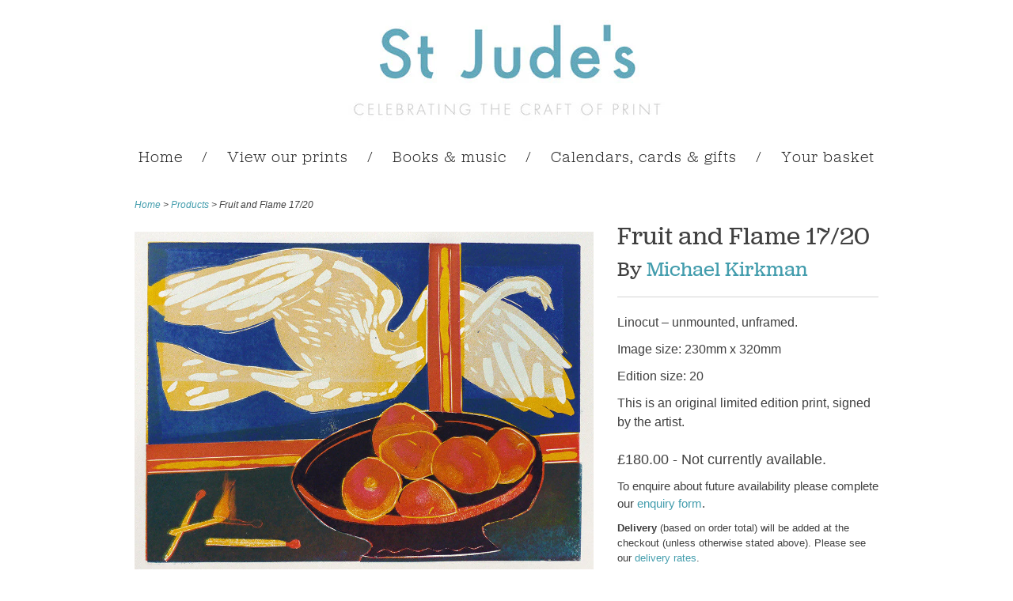

--- FILE ---
content_type: text/html; charset=utf-8
request_url: https://www.stjudesprints.co.uk/products/michael-kirkman-fruit-and-flame-17-20
body_size: 15035
content:
















<!doctype html>
<html lang="en">  
  <head>
<!-- Start of Booster Apps Seo-0.1-->
<title>Fruit and Flame 17/20 | Michael Kirkman | St. Jude&#39;s Prints</title><meta name="description" content="Linocut – unmounted, unframed.Image size: 230mm x 320mmEdition size: 20This is an original limited edition print, signed by the artist." /><script type="application/ld+json">
  {
    "@context": "https://schema.org",
    "@type": "Organization",
    "name": "St. Jude\u0026#39;s Prints",
    "url": "https://www.stjudesprints.co.uk",
    "description": "St Jude's specialise in British printmakers and printmaking with art prints for sale from Angie Lewin, Mark Hearld, Emily Sutton and many more.","image": "https://www.stjudesprints.co.uk/cdn/shop/t/1/assets/logo.png?v=100958077014353605291725627725",
      "logo": "https://www.stjudesprints.co.uk/cdn/shop/t/1/assets/logo.png?v=100958077014353605291725627725","sameAs": [""]
  }
</script>

<script type="application/ld+json">
  {
    "@context": "https://schema.org",
    "@type": "WebSite",
    "name": "St. Jude\u0026#39;s Prints",
    "url": "https://www.stjudesprints.co.uk",
    "potentialAction": {
      "@type": "SearchAction",
      "query-input": "required name=query",
      "target": "https://www.stjudesprints.co.uk/search?q={query}"
    }
  }
</script><script type="application/ld+json">
  {
    "@context": "https://schema.org",
    "@type": "Product",
    "name": "Fruit and Flame 17\/20",
    "brand": {"@type": "Brand","name": "Michael Kirkman"},
    "sku": "KIRKMAN_FRUITFLAME17",
    "mpn": "",
    "description": "Linocut – unmounted, unframed.\nImage size: 230mm x 320mm\nEdition size: 20\nThis is an original limited edition print, signed by the artist.",
    "url": "https://www.stjudesprints.co.uk/products/michael-kirkman-fruit-and-flame-17-20","image": "https://www.stjudesprints.co.uk/cdn/shop/products/Michael-Kirkman-Fruit-and-Flame-1720-St-Judes-Prints_1024x.jpg?v=1655196946","itemCondition": "https://schema.org/NewCondition",
    "offers": [{
          "@type": "Offer","price": "180.00","priceCurrency": "GBP",
          "itemCondition": "https://schema.org/NewCondition",
          "url": "https://www.stjudesprints.co.uk/products/michael-kirkman-fruit-and-flame-17-20?variant=719731901",
          "sku": "KIRKMAN_FRUITFLAME17",
          "mpn": "",
          "availability" : "https://schema.org/OutOfStock",
          "priceValidUntil": "2026-02-16","gtin14": ""}]}
</script>
<!-- end of Booster Apps SEO -->

    <meta charset="utf-8">
    <meta http-equiv="cleartype" content="on">
    <meta name="robots" content="index,follow">
    <meta name="pinterest-rich-pin" content="false" />
    <meta name="google-site-verification" content="EUcdJQ9v7zkNhW0iokrDviPyXnJH2AatEE6fGNj23lE" />
    <meta name="google-site-verification" content="cEL5jEDvJiL_pHNKjmbsvt_lcQ-C7E2PbGtlZpCk7ks" />
    <meta name="google-site-verification" content="P1ASNC6HRg5YckgusHg51vplLEi1sKjyFoYjtSnopLA" />

    

    
      <meta property="og:url" content="https://www.stjudesprints.co.uk/products/michael-kirkman-fruit-and-flame-17-20" />
      <meta property="og:title" content="Fruit and Flame - Michael Kirkman - linocut" />
      <meta property="og:description" content="Limited edition linocut by printmaker Michael Kirkman. Image size: 230mm x 320mm Edition size: 20 - each signed by the artist." />
      <meta property="og:image" content="//www.stjudesprints.co.uk/cdn/shop/products/Michael-Kirkman-Fruit-and-Flame-1720-St-Judes-Prints_medium.jpg?v=1655196946" />
      <meta property="og:type" content="product" />
      <meta property="og:price:amount" content="180.00" />
      <meta property="og:price:currency" content="GBP" />
      <meta property="og:availability" content="out of stock" />
    
    
    <meta property="og:site_name" content="St. Jude&#39;s Prints" />
    <meta name="author" content="St. Jude&#39;s Prints">

    <!-- Mobile Specific Metas -->
    <meta name="HandheldFriendly" content="True">
    <meta name="MobileOptimized" content="320">
    <meta name="viewport" content="width=device-width, initial-scale=1, maximum-scale=1"> 

    <!-- Stylesheets -->
    <link href="//www.stjudesprints.co.uk/cdn/shop/t/1/assets/styles.css?v=145730049968765541131768298434" rel="stylesheet" type="text/css" media="all" />

    <!-- Icons -->
    <link rel="shortcut icon" type="image/x-icon" href="//www.stjudesprints.co.uk/cdn/shop/t/1/assets/favicon.png?v=1379103648">
    <link rel="canonical" href="https://www.stjudesprints.co.uk/products/michael-kirkman-fruit-and-flame-17-20" />

    
    
    
        
    <!-- jQuery and jQuery fallback -->
    <script src="//ajax.googleapis.com/ajax/libs/jquery/1.8.3/jquery.min.js"></script>
    <script>window.jQuery || document.write("<script src='//www.stjudesprints.co.uk/cdn/shop/t/1/assets/jquery-1.8.3.min.js?v=1374270988'>\x3C/script>")</script>
    <script src="//www.stjudesprints.co.uk/cdn/shop/t/1/assets/app.js?v=160889467421364124911483374892" type="text/javascript"></script>
    <script src="//www.stjudesprints.co.uk/cdn/shopifycloud/storefront/assets/themes_support/option_selection-b017cd28.js" type="text/javascript"></script>
    
  <script>window.performance && window.performance.mark && window.performance.mark('shopify.content_for_header.start');</script><meta id="shopify-digital-wallet" name="shopify-digital-wallet" content="/311712/digital_wallets/dialog">
<meta name="shopify-checkout-api-token" content="6477f3261540611a60204f18fd0a90c7">
<meta id="in-context-paypal-metadata" data-shop-id="311712" data-venmo-supported="false" data-environment="production" data-locale="en_US" data-paypal-v4="true" data-currency="GBP">
<link rel="alternate" type="application/json+oembed" href="https://www.stjudesprints.co.uk/products/michael-kirkman-fruit-and-flame-17-20.oembed">
<script async="async" src="/checkouts/internal/preloads.js?locale=en-GB"></script>
<script id="apple-pay-shop-capabilities" type="application/json">{"shopId":311712,"countryCode":"GB","currencyCode":"GBP","merchantCapabilities":["supports3DS"],"merchantId":"gid:\/\/shopify\/Shop\/311712","merchantName":"St. Jude's Prints","requiredBillingContactFields":["postalAddress","email","phone"],"requiredShippingContactFields":["postalAddress","email","phone"],"shippingType":"shipping","supportedNetworks":["visa","maestro","masterCard","amex","discover","elo"],"total":{"type":"pending","label":"St. Jude's Prints","amount":"1.00"},"shopifyPaymentsEnabled":true,"supportsSubscriptions":true}</script>
<script id="shopify-features" type="application/json">{"accessToken":"6477f3261540611a60204f18fd0a90c7","betas":["rich-media-storefront-analytics"],"domain":"www.stjudesprints.co.uk","predictiveSearch":true,"shopId":311712,"locale":"en"}</script>
<script>var Shopify = Shopify || {};
Shopify.shop = "stjudesprints.myshopify.com";
Shopify.locale = "en";
Shopify.currency = {"active":"GBP","rate":"1.0"};
Shopify.country = "GB";
Shopify.theme = {"name":"Responsive Initial","id":4564036,"schema_name":null,"schema_version":null,"theme_store_id":null,"role":"main"};
Shopify.theme.handle = "null";
Shopify.theme.style = {"id":null,"handle":null};
Shopify.cdnHost = "www.stjudesprints.co.uk/cdn";
Shopify.routes = Shopify.routes || {};
Shopify.routes.root = "/";</script>
<script type="module">!function(o){(o.Shopify=o.Shopify||{}).modules=!0}(window);</script>
<script>!function(o){function n(){var o=[];function n(){o.push(Array.prototype.slice.apply(arguments))}return n.q=o,n}var t=o.Shopify=o.Shopify||{};t.loadFeatures=n(),t.autoloadFeatures=n()}(window);</script>
<script id="shop-js-analytics" type="application/json">{"pageType":"product"}</script>
<script defer="defer" async type="module" src="//www.stjudesprints.co.uk/cdn/shopifycloud/shop-js/modules/v2/client.init-shop-cart-sync_C5BV16lS.en.esm.js"></script>
<script defer="defer" async type="module" src="//www.stjudesprints.co.uk/cdn/shopifycloud/shop-js/modules/v2/chunk.common_CygWptCX.esm.js"></script>
<script type="module">
  await import("//www.stjudesprints.co.uk/cdn/shopifycloud/shop-js/modules/v2/client.init-shop-cart-sync_C5BV16lS.en.esm.js");
await import("//www.stjudesprints.co.uk/cdn/shopifycloud/shop-js/modules/v2/chunk.common_CygWptCX.esm.js");

  window.Shopify.SignInWithShop?.initShopCartSync?.({"fedCMEnabled":true,"windoidEnabled":true});

</script>
<script>(function() {
  var isLoaded = false;
  function asyncLoad() {
    if (isLoaded) return;
    isLoaded = true;
    var urls = ["https:\/\/popup.lifterapps.com\/js\/modal-custom-6101.js?shop=stjudesprints.myshopify.com","\/\/cdn.shopify.com\/s\/files\/1\/0875\/2064\/files\/easyslide.js?shop=stjudesprints.myshopify.com","https:\/\/api.revy.io\/bundle.js?shop=stjudesprints.myshopify.com","https:\/\/chimpstatic.com\/mcjs-connected\/js\/users\/3696e034d0162e678ea15f98b\/246d80a10b1f8cf3548b99070.js?shop=stjudesprints.myshopify.com","https:\/\/na.shgcdn3.com\/pixel-collector.js?shop=stjudesprints.myshopify.com"];
    for (var i = 0; i < urls.length; i++) {
      var s = document.createElement('script');
      s.type = 'text/javascript';
      s.async = true;
      s.src = urls[i];
      var x = document.getElementsByTagName('script')[0];
      x.parentNode.insertBefore(s, x);
    }
  };
  if(window.attachEvent) {
    window.attachEvent('onload', asyncLoad);
  } else {
    window.addEventListener('load', asyncLoad, false);
  }
})();</script>
<script id="__st">var __st={"a":311712,"offset":0,"reqid":"e6d9d791-6e27-4205-9efb-357c1f91ceb3-1768658229","pageurl":"www.stjudesprints.co.uk\/products\/michael-kirkman-fruit-and-flame-17-20","u":"6f00bc2d4c5c","p":"product","rtyp":"product","rid":302232053};</script>
<script>window.ShopifyPaypalV4VisibilityTracking = true;</script>
<script id="captcha-bootstrap">!function(){'use strict';const t='contact',e='account',n='new_comment',o=[[t,t],['blogs',n],['comments',n],[t,'customer']],c=[[e,'customer_login'],[e,'guest_login'],[e,'recover_customer_password'],[e,'create_customer']],r=t=>t.map((([t,e])=>`form[action*='/${t}']:not([data-nocaptcha='true']) input[name='form_type'][value='${e}']`)).join(','),a=t=>()=>t?[...document.querySelectorAll(t)].map((t=>t.form)):[];function s(){const t=[...o],e=r(t);return a(e)}const i='password',u='form_key',d=['recaptcha-v3-token','g-recaptcha-response','h-captcha-response',i],f=()=>{try{return window.sessionStorage}catch{return}},m='__shopify_v',_=t=>t.elements[u];function p(t,e,n=!1){try{const o=window.sessionStorage,c=JSON.parse(o.getItem(e)),{data:r}=function(t){const{data:e,action:n}=t;return t[m]||n?{data:e,action:n}:{data:t,action:n}}(c);for(const[e,n]of Object.entries(r))t.elements[e]&&(t.elements[e].value=n);n&&o.removeItem(e)}catch(o){console.error('form repopulation failed',{error:o})}}const l='form_type',E='cptcha';function T(t){t.dataset[E]=!0}const w=window,h=w.document,L='Shopify',v='ce_forms',y='captcha';let A=!1;((t,e)=>{const n=(g='f06e6c50-85a8-45c8-87d0-21a2b65856fe',I='https://cdn.shopify.com/shopifycloud/storefront-forms-hcaptcha/ce_storefront_forms_captcha_hcaptcha.v1.5.2.iife.js',D={infoText:'Protected by hCaptcha',privacyText:'Privacy',termsText:'Terms'},(t,e,n)=>{const o=w[L][v],c=o.bindForm;if(c)return c(t,g,e,D).then(n);var r;o.q.push([[t,g,e,D],n]),r=I,A||(h.body.append(Object.assign(h.createElement('script'),{id:'captcha-provider',async:!0,src:r})),A=!0)});var g,I,D;w[L]=w[L]||{},w[L][v]=w[L][v]||{},w[L][v].q=[],w[L][y]=w[L][y]||{},w[L][y].protect=function(t,e){n(t,void 0,e),T(t)},Object.freeze(w[L][y]),function(t,e,n,w,h,L){const[v,y,A,g]=function(t,e,n){const i=e?o:[],u=t?c:[],d=[...i,...u],f=r(d),m=r(i),_=r(d.filter((([t,e])=>n.includes(e))));return[a(f),a(m),a(_),s()]}(w,h,L),I=t=>{const e=t.target;return e instanceof HTMLFormElement?e:e&&e.form},D=t=>v().includes(t);t.addEventListener('submit',(t=>{const e=I(t);if(!e)return;const n=D(e)&&!e.dataset.hcaptchaBound&&!e.dataset.recaptchaBound,o=_(e),c=g().includes(e)&&(!o||!o.value);(n||c)&&t.preventDefault(),c&&!n&&(function(t){try{if(!f())return;!function(t){const e=f();if(!e)return;const n=_(t);if(!n)return;const o=n.value;o&&e.removeItem(o)}(t);const e=Array.from(Array(32),(()=>Math.random().toString(36)[2])).join('');!function(t,e){_(t)||t.append(Object.assign(document.createElement('input'),{type:'hidden',name:u})),t.elements[u].value=e}(t,e),function(t,e){const n=f();if(!n)return;const o=[...t.querySelectorAll(`input[type='${i}']`)].map((({name:t})=>t)),c=[...d,...o],r={};for(const[a,s]of new FormData(t).entries())c.includes(a)||(r[a]=s);n.setItem(e,JSON.stringify({[m]:1,action:t.action,data:r}))}(t,e)}catch(e){console.error('failed to persist form',e)}}(e),e.submit())}));const S=(t,e)=>{t&&!t.dataset[E]&&(n(t,e.some((e=>e===t))),T(t))};for(const o of['focusin','change'])t.addEventListener(o,(t=>{const e=I(t);D(e)&&S(e,y())}));const B=e.get('form_key'),M=e.get(l),P=B&&M;t.addEventListener('DOMContentLoaded',(()=>{const t=y();if(P)for(const e of t)e.elements[l].value===M&&p(e,B);[...new Set([...A(),...v().filter((t=>'true'===t.dataset.shopifyCaptcha))])].forEach((e=>S(e,t)))}))}(h,new URLSearchParams(w.location.search),n,t,e,['guest_login'])})(!0,!0)}();</script>
<script integrity="sha256-4kQ18oKyAcykRKYeNunJcIwy7WH5gtpwJnB7kiuLZ1E=" data-source-attribution="shopify.loadfeatures" defer="defer" src="//www.stjudesprints.co.uk/cdn/shopifycloud/storefront/assets/storefront/load_feature-a0a9edcb.js" crossorigin="anonymous"></script>
<script data-source-attribution="shopify.dynamic_checkout.dynamic.init">var Shopify=Shopify||{};Shopify.PaymentButton=Shopify.PaymentButton||{isStorefrontPortableWallets:!0,init:function(){window.Shopify.PaymentButton.init=function(){};var t=document.createElement("script");t.src="https://www.stjudesprints.co.uk/cdn/shopifycloud/portable-wallets/latest/portable-wallets.en.js",t.type="module",document.head.appendChild(t)}};
</script>
<script data-source-attribution="shopify.dynamic_checkout.buyer_consent">
  function portableWalletsHideBuyerConsent(e){var t=document.getElementById("shopify-buyer-consent"),n=document.getElementById("shopify-subscription-policy-button");t&&n&&(t.classList.add("hidden"),t.setAttribute("aria-hidden","true"),n.removeEventListener("click",e))}function portableWalletsShowBuyerConsent(e){var t=document.getElementById("shopify-buyer-consent"),n=document.getElementById("shopify-subscription-policy-button");t&&n&&(t.classList.remove("hidden"),t.removeAttribute("aria-hidden"),n.addEventListener("click",e))}window.Shopify?.PaymentButton&&(window.Shopify.PaymentButton.hideBuyerConsent=portableWalletsHideBuyerConsent,window.Shopify.PaymentButton.showBuyerConsent=portableWalletsShowBuyerConsent);
</script>
<script data-source-attribution="shopify.dynamic_checkout.cart.bootstrap">document.addEventListener("DOMContentLoaded",(function(){function t(){return document.querySelector("shopify-accelerated-checkout-cart, shopify-accelerated-checkout")}if(t())Shopify.PaymentButton.init();else{new MutationObserver((function(e,n){t()&&(Shopify.PaymentButton.init(),n.disconnect())})).observe(document.body,{childList:!0,subtree:!0})}}));
</script>
<link id="shopify-accelerated-checkout-styles" rel="stylesheet" media="screen" href="https://www.stjudesprints.co.uk/cdn/shopifycloud/portable-wallets/latest/accelerated-checkout-backwards-compat.css" crossorigin="anonymous">
<style id="shopify-accelerated-checkout-cart">
        #shopify-buyer-consent {
  margin-top: 1em;
  display: inline-block;
  width: 100%;
}

#shopify-buyer-consent.hidden {
  display: none;
}

#shopify-subscription-policy-button {
  background: none;
  border: none;
  padding: 0;
  text-decoration: underline;
  font-size: inherit;
  cursor: pointer;
}

#shopify-subscription-policy-button::before {
  box-shadow: none;
}

      </style>

<script>window.performance && window.performance.mark && window.performance.mark('shopify.content_for_header.end');</script>
  





  <script type="text/javascript">
    
      window.__shgMoneyFormat = window.__shgMoneyFormat || {"ALL":{"currency":"ALL","currency_symbol":"L","currency_symbol_location":"left","decimal_places":2,"decimal_separator":".","thousands_separator":","},"AMD":{"currency":"AMD","currency_symbol":"դր.","currency_symbol_location":"left","decimal_places":2,"decimal_separator":".","thousands_separator":","},"AUD":{"currency":"AUD","currency_symbol":"$","currency_symbol_location":"left","decimal_places":2,"decimal_separator":".","thousands_separator":","},"BAM":{"currency":"BAM","currency_symbol":"КМ","currency_symbol_location":"left","decimal_places":2,"decimal_separator":".","thousands_separator":","},"CAD":{"currency":"CAD","currency_symbol":"$","currency_symbol_location":"left","decimal_places":2,"decimal_separator":".","thousands_separator":","},"CHF":{"currency":"CHF","currency_symbol":"CHF","currency_symbol_location":"left","decimal_places":2,"decimal_separator":".","thousands_separator":","},"CZK":{"currency":"CZK","currency_symbol":"Kč","currency_symbol_location":"left","decimal_places":2,"decimal_separator":".","thousands_separator":","},"DKK":{"currency":"DKK","currency_symbol":"kr.","currency_symbol_location":"left","decimal_places":2,"decimal_separator":".","thousands_separator":","},"EUR":{"currency":"EUR","currency_symbol":"€","currency_symbol_location":"left","decimal_places":2,"decimal_separator":".","thousands_separator":","},"FJD":{"currency":"FJD","currency_symbol":"$","currency_symbol_location":"left","decimal_places":2,"decimal_separator":".","thousands_separator":","},"GBP":{"currency":"GBP","currency_symbol":"\u0026pound;","currency_symbol_location":"left","decimal_places":2,"decimal_separator":".","thousands_separator":","},"HKD":{"currency":"HKD","currency_symbol":"$","currency_symbol_location":"left","decimal_places":2,"decimal_separator":".","thousands_separator":","},"HUF":{"currency":"HUF","currency_symbol":"Ft","currency_symbol_location":"left","decimal_places":2,"decimal_separator":".","thousands_separator":","},"ISK":{"currency":"ISK","currency_symbol":"kr.","currency_symbol_location":"left","decimal_places":2,"decimal_separator":".","thousands_separator":","},"JPY":{"currency":"JPY","currency_symbol":"¥","currency_symbol_location":"left","decimal_places":2,"decimal_separator":".","thousands_separator":","},"MDL":{"currency":"MDL","currency_symbol":"L","currency_symbol_location":"left","decimal_places":2,"decimal_separator":".","thousands_separator":","},"MKD":{"currency":"MKD","currency_symbol":"ден","currency_symbol_location":"left","decimal_places":2,"decimal_separator":".","thousands_separator":","},"NZD":{"currency":"NZD","currency_symbol":"$","currency_symbol_location":"left","decimal_places":2,"decimal_separator":".","thousands_separator":","},"PGK":{"currency":"PGK","currency_symbol":"K","currency_symbol_location":"left","decimal_places":2,"decimal_separator":".","thousands_separator":","},"PLN":{"currency":"PLN","currency_symbol":"zł","currency_symbol_location":"left","decimal_places":2,"decimal_separator":".","thousands_separator":","},"RON":{"currency":"RON","currency_symbol":"Lei","currency_symbol_location":"left","decimal_places":2,"decimal_separator":".","thousands_separator":","},"RSD":{"currency":"RSD","currency_symbol":"РСД","currency_symbol_location":"left","decimal_places":2,"decimal_separator":".","thousands_separator":","},"SBD":{"currency":"SBD","currency_symbol":"$","currency_symbol_location":"left","decimal_places":2,"decimal_separator":".","thousands_separator":","},"SEK":{"currency":"SEK","currency_symbol":"kr","currency_symbol_location":"left","decimal_places":2,"decimal_separator":".","thousands_separator":","},"SGD":{"currency":"SGD","currency_symbol":"$","currency_symbol_location":"left","decimal_places":2,"decimal_separator":".","thousands_separator":","},"TOP":{"currency":"TOP","currency_symbol":"T$","currency_symbol_location":"left","decimal_places":2,"decimal_separator":".","thousands_separator":","},"UAH":{"currency":"UAH","currency_symbol":"₴","currency_symbol_location":"left","decimal_places":2,"decimal_separator":".","thousands_separator":","},"USD":{"currency":"USD","currency_symbol":"$","currency_symbol_location":"left","decimal_places":2,"decimal_separator":".","thousands_separator":","},"VUV":{"currency":"VUV","currency_symbol":"Vt","currency_symbol_location":"left","decimal_places":2,"decimal_separator":".","thousands_separator":","},"WST":{"currency":"WST","currency_symbol":"T","currency_symbol_location":"left","decimal_places":2,"decimal_separator":".","thousands_separator":","},"XPF":{"currency":"XPF","currency_symbol":"Fr","currency_symbol_location":"left","decimal_places":2,"decimal_separator":".","thousands_separator":","}};
    
    window.__shgCurrentCurrencyCode = window.__shgCurrentCurrencyCode || {
      currency: "GBP",
      currency_symbol: "£",
      decimal_separator: ".",
      thousands_separator: ",",
      decimal_places: 2,
      currency_symbol_location: "left"
    };
  </script>



  
    <script type="text/javascript" src="//use.typekit.net/esy4dzn.js"></script>
    <script type="text/javascript">try{Typekit.load();}catch(e){}</script>

    
    
    
  <!--Gem_Page_Header_Script-->
    


<!--End_Gem_Page_Header_Script-->

  

<script type="text/javascript">
  
    window.SHG_CUSTOMER = null;
  
</script>







  

<!-- BEGIN app block: shopify://apps/minmaxify-order-limits/blocks/app-embed-block/3acfba32-89f3-4377-ae20-cbb9abc48475 --><script type="text/javascript" src="https://limits.minmaxify.com/stjudesprints.myshopify.com?v=100e&r=20230513055227"></script>

<!-- END app block --><link href="https://monorail-edge.shopifysvc.com" rel="dns-prefetch">
<script>(function(){if ("sendBeacon" in navigator && "performance" in window) {try {var session_token_from_headers = performance.getEntriesByType('navigation')[0].serverTiming.find(x => x.name == '_s').description;} catch {var session_token_from_headers = undefined;}var session_cookie_matches = document.cookie.match(/_shopify_s=([^;]*)/);var session_token_from_cookie = session_cookie_matches && session_cookie_matches.length === 2 ? session_cookie_matches[1] : "";var session_token = session_token_from_headers || session_token_from_cookie || "";function handle_abandonment_event(e) {var entries = performance.getEntries().filter(function(entry) {return /monorail-edge.shopifysvc.com/.test(entry.name);});if (!window.abandonment_tracked && entries.length === 0) {window.abandonment_tracked = true;var currentMs = Date.now();var navigation_start = performance.timing.navigationStart;var payload = {shop_id: 311712,url: window.location.href,navigation_start,duration: currentMs - navigation_start,session_token,page_type: "product"};window.navigator.sendBeacon("https://monorail-edge.shopifysvc.com/v1/produce", JSON.stringify({schema_id: "online_store_buyer_site_abandonment/1.1",payload: payload,metadata: {event_created_at_ms: currentMs,event_sent_at_ms: currentMs}}));}}window.addEventListener('pagehide', handle_abandonment_event);}}());</script>
<script id="web-pixels-manager-setup">(function e(e,d,r,n,o){if(void 0===o&&(o={}),!Boolean(null===(a=null===(i=window.Shopify)||void 0===i?void 0:i.analytics)||void 0===a?void 0:a.replayQueue)){var i,a;window.Shopify=window.Shopify||{};var t=window.Shopify;t.analytics=t.analytics||{};var s=t.analytics;s.replayQueue=[],s.publish=function(e,d,r){return s.replayQueue.push([e,d,r]),!0};try{self.performance.mark("wpm:start")}catch(e){}var l=function(){var e={modern:/Edge?\/(1{2}[4-9]|1[2-9]\d|[2-9]\d{2}|\d{4,})\.\d+(\.\d+|)|Firefox\/(1{2}[4-9]|1[2-9]\d|[2-9]\d{2}|\d{4,})\.\d+(\.\d+|)|Chrom(ium|e)\/(9{2}|\d{3,})\.\d+(\.\d+|)|(Maci|X1{2}).+ Version\/(15\.\d+|(1[6-9]|[2-9]\d|\d{3,})\.\d+)([,.]\d+|)( \(\w+\)|)( Mobile\/\w+|) Safari\/|Chrome.+OPR\/(9{2}|\d{3,})\.\d+\.\d+|(CPU[ +]OS|iPhone[ +]OS|CPU[ +]iPhone|CPU IPhone OS|CPU iPad OS)[ +]+(15[._]\d+|(1[6-9]|[2-9]\d|\d{3,})[._]\d+)([._]\d+|)|Android:?[ /-](13[3-9]|1[4-9]\d|[2-9]\d{2}|\d{4,})(\.\d+|)(\.\d+|)|Android.+Firefox\/(13[5-9]|1[4-9]\d|[2-9]\d{2}|\d{4,})\.\d+(\.\d+|)|Android.+Chrom(ium|e)\/(13[3-9]|1[4-9]\d|[2-9]\d{2}|\d{4,})\.\d+(\.\d+|)|SamsungBrowser\/([2-9]\d|\d{3,})\.\d+/,legacy:/Edge?\/(1[6-9]|[2-9]\d|\d{3,})\.\d+(\.\d+|)|Firefox\/(5[4-9]|[6-9]\d|\d{3,})\.\d+(\.\d+|)|Chrom(ium|e)\/(5[1-9]|[6-9]\d|\d{3,})\.\d+(\.\d+|)([\d.]+$|.*Safari\/(?![\d.]+ Edge\/[\d.]+$))|(Maci|X1{2}).+ Version\/(10\.\d+|(1[1-9]|[2-9]\d|\d{3,})\.\d+)([,.]\d+|)( \(\w+\)|)( Mobile\/\w+|) Safari\/|Chrome.+OPR\/(3[89]|[4-9]\d|\d{3,})\.\d+\.\d+|(CPU[ +]OS|iPhone[ +]OS|CPU[ +]iPhone|CPU IPhone OS|CPU iPad OS)[ +]+(10[._]\d+|(1[1-9]|[2-9]\d|\d{3,})[._]\d+)([._]\d+|)|Android:?[ /-](13[3-9]|1[4-9]\d|[2-9]\d{2}|\d{4,})(\.\d+|)(\.\d+|)|Mobile Safari.+OPR\/([89]\d|\d{3,})\.\d+\.\d+|Android.+Firefox\/(13[5-9]|1[4-9]\d|[2-9]\d{2}|\d{4,})\.\d+(\.\d+|)|Android.+Chrom(ium|e)\/(13[3-9]|1[4-9]\d|[2-9]\d{2}|\d{4,})\.\d+(\.\d+|)|Android.+(UC? ?Browser|UCWEB|U3)[ /]?(15\.([5-9]|\d{2,})|(1[6-9]|[2-9]\d|\d{3,})\.\d+)\.\d+|SamsungBrowser\/(5\.\d+|([6-9]|\d{2,})\.\d+)|Android.+MQ{2}Browser\/(14(\.(9|\d{2,})|)|(1[5-9]|[2-9]\d|\d{3,})(\.\d+|))(\.\d+|)|K[Aa][Ii]OS\/(3\.\d+|([4-9]|\d{2,})\.\d+)(\.\d+|)/},d=e.modern,r=e.legacy,n=navigator.userAgent;return n.match(d)?"modern":n.match(r)?"legacy":"unknown"}(),u="modern"===l?"modern":"legacy",c=(null!=n?n:{modern:"",legacy:""})[u],f=function(e){return[e.baseUrl,"/wpm","/b",e.hashVersion,"modern"===e.buildTarget?"m":"l",".js"].join("")}({baseUrl:d,hashVersion:r,buildTarget:u}),m=function(e){var d=e.version,r=e.bundleTarget,n=e.surface,o=e.pageUrl,i=e.monorailEndpoint;return{emit:function(e){var a=e.status,t=e.errorMsg,s=(new Date).getTime(),l=JSON.stringify({metadata:{event_sent_at_ms:s},events:[{schema_id:"web_pixels_manager_load/3.1",payload:{version:d,bundle_target:r,page_url:o,status:a,surface:n,error_msg:t},metadata:{event_created_at_ms:s}}]});if(!i)return console&&console.warn&&console.warn("[Web Pixels Manager] No Monorail endpoint provided, skipping logging."),!1;try{return self.navigator.sendBeacon.bind(self.navigator)(i,l)}catch(e){}var u=new XMLHttpRequest;try{return u.open("POST",i,!0),u.setRequestHeader("Content-Type","text/plain"),u.send(l),!0}catch(e){return console&&console.warn&&console.warn("[Web Pixels Manager] Got an unhandled error while logging to Monorail."),!1}}}}({version:r,bundleTarget:l,surface:e.surface,pageUrl:self.location.href,monorailEndpoint:e.monorailEndpoint});try{o.browserTarget=l,function(e){var d=e.src,r=e.async,n=void 0===r||r,o=e.onload,i=e.onerror,a=e.sri,t=e.scriptDataAttributes,s=void 0===t?{}:t,l=document.createElement("script"),u=document.querySelector("head"),c=document.querySelector("body");if(l.async=n,l.src=d,a&&(l.integrity=a,l.crossOrigin="anonymous"),s)for(var f in s)if(Object.prototype.hasOwnProperty.call(s,f))try{l.dataset[f]=s[f]}catch(e){}if(o&&l.addEventListener("load",o),i&&l.addEventListener("error",i),u)u.appendChild(l);else{if(!c)throw new Error("Did not find a head or body element to append the script");c.appendChild(l)}}({src:f,async:!0,onload:function(){if(!function(){var e,d;return Boolean(null===(d=null===(e=window.Shopify)||void 0===e?void 0:e.analytics)||void 0===d?void 0:d.initialized)}()){var d=window.webPixelsManager.init(e)||void 0;if(d){var r=window.Shopify.analytics;r.replayQueue.forEach((function(e){var r=e[0],n=e[1],o=e[2];d.publishCustomEvent(r,n,o)})),r.replayQueue=[],r.publish=d.publishCustomEvent,r.visitor=d.visitor,r.initialized=!0}}},onerror:function(){return m.emit({status:"failed",errorMsg:"".concat(f," has failed to load")})},sri:function(e){var d=/^sha384-[A-Za-z0-9+/=]+$/;return"string"==typeof e&&d.test(e)}(c)?c:"",scriptDataAttributes:o}),m.emit({status:"loading"})}catch(e){m.emit({status:"failed",errorMsg:(null==e?void 0:e.message)||"Unknown error"})}}})({shopId: 311712,storefrontBaseUrl: "https://www.stjudesprints.co.uk",extensionsBaseUrl: "https://extensions.shopifycdn.com/cdn/shopifycloud/web-pixels-manager",monorailEndpoint: "https://monorail-edge.shopifysvc.com/unstable/produce_batch",surface: "storefront-renderer",enabledBetaFlags: ["2dca8a86"],webPixelsConfigList: [{"id":"2126283132","configuration":"{\"pixel_id\":\"1526736521829592\",\"pixel_type\":\"facebook_pixel\"}","eventPayloadVersion":"v1","runtimeContext":"OPEN","scriptVersion":"ca16bc87fe92b6042fbaa3acc2fbdaa6","type":"APP","apiClientId":2329312,"privacyPurposes":["ANALYTICS","MARKETING","SALE_OF_DATA"],"dataSharingAdjustments":{"protectedCustomerApprovalScopes":["read_customer_address","read_customer_email","read_customer_name","read_customer_personal_data","read_customer_phone"]}},{"id":"1776058748","configuration":"{\"site_id\":\"979124a2-84ac-478f-9e05-f5f050e0742c\",\"analytics_endpoint\":\"https:\\\/\\\/na.shgcdn3.com\"}","eventPayloadVersion":"v1","runtimeContext":"STRICT","scriptVersion":"695709fc3f146fa50a25299517a954f2","type":"APP","apiClientId":1158168,"privacyPurposes":["ANALYTICS","MARKETING","SALE_OF_DATA"],"dataSharingAdjustments":{"protectedCustomerApprovalScopes":["read_customer_personal_data"]}},{"id":"shopify-app-pixel","configuration":"{}","eventPayloadVersion":"v1","runtimeContext":"STRICT","scriptVersion":"0450","apiClientId":"shopify-pixel","type":"APP","privacyPurposes":["ANALYTICS","MARKETING"]},{"id":"shopify-custom-pixel","eventPayloadVersion":"v1","runtimeContext":"LAX","scriptVersion":"0450","apiClientId":"shopify-pixel","type":"CUSTOM","privacyPurposes":["ANALYTICS","MARKETING"]}],isMerchantRequest: false,initData: {"shop":{"name":"St. Jude's Prints","paymentSettings":{"currencyCode":"GBP"},"myshopifyDomain":"stjudesprints.myshopify.com","countryCode":"GB","storefrontUrl":"https:\/\/www.stjudesprints.co.uk"},"customer":null,"cart":null,"checkout":null,"productVariants":[{"price":{"amount":180.0,"currencyCode":"GBP"},"product":{"title":"Fruit and Flame 17\/20","vendor":"Michael Kirkman","id":"302232053","untranslatedTitle":"Fruit and Flame 17\/20","url":"\/products\/michael-kirkman-fruit-and-flame-17-20","type":"Original artist prints"},"id":"719731901","image":{"src":"\/\/www.stjudesprints.co.uk\/cdn\/shop\/products\/Michael-Kirkman-Fruit-and-Flame-1720-St-Judes-Prints.jpg?v=1655196946"},"sku":"KIRKMAN_FRUITFLAME17","title":"Edition no. 17\/20","untranslatedTitle":"Edition no. 17\/20"}],"purchasingCompany":null},},"https://www.stjudesprints.co.uk/cdn","fcfee988w5aeb613cpc8e4bc33m6693e112",{"modern":"","legacy":""},{"shopId":"311712","storefrontBaseUrl":"https:\/\/www.stjudesprints.co.uk","extensionBaseUrl":"https:\/\/extensions.shopifycdn.com\/cdn\/shopifycloud\/web-pixels-manager","surface":"storefront-renderer","enabledBetaFlags":"[\"2dca8a86\"]","isMerchantRequest":"false","hashVersion":"fcfee988w5aeb613cpc8e4bc33m6693e112","publish":"custom","events":"[[\"page_viewed\",{}],[\"product_viewed\",{\"productVariant\":{\"price\":{\"amount\":180.0,\"currencyCode\":\"GBP\"},\"product\":{\"title\":\"Fruit and Flame 17\/20\",\"vendor\":\"Michael Kirkman\",\"id\":\"302232053\",\"untranslatedTitle\":\"Fruit and Flame 17\/20\",\"url\":\"\/products\/michael-kirkman-fruit-and-flame-17-20\",\"type\":\"Original artist prints\"},\"id\":\"719731901\",\"image\":{\"src\":\"\/\/www.stjudesprints.co.uk\/cdn\/shop\/products\/Michael-Kirkman-Fruit-and-Flame-1720-St-Judes-Prints.jpg?v=1655196946\"},\"sku\":\"KIRKMAN_FRUITFLAME17\",\"title\":\"Edition no. 17\/20\",\"untranslatedTitle\":\"Edition no. 17\/20\"}}]]"});</script><script>
  window.ShopifyAnalytics = window.ShopifyAnalytics || {};
  window.ShopifyAnalytics.meta = window.ShopifyAnalytics.meta || {};
  window.ShopifyAnalytics.meta.currency = 'GBP';
  var meta = {"product":{"id":302232053,"gid":"gid:\/\/shopify\/Product\/302232053","vendor":"Michael Kirkman","type":"Original artist prints","handle":"michael-kirkman-fruit-and-flame-17-20","variants":[{"id":719731901,"price":18000,"name":"Fruit and Flame 17\/20 - Edition no. 17\/20","public_title":"Edition no. 17\/20","sku":"KIRKMAN_FRUITFLAME17"}],"remote":false},"page":{"pageType":"product","resourceType":"product","resourceId":302232053,"requestId":"e6d9d791-6e27-4205-9efb-357c1f91ceb3-1768658229"}};
  for (var attr in meta) {
    window.ShopifyAnalytics.meta[attr] = meta[attr];
  }
</script>
<script class="analytics">
  (function () {
    var customDocumentWrite = function(content) {
      var jquery = null;

      if (window.jQuery) {
        jquery = window.jQuery;
      } else if (window.Checkout && window.Checkout.$) {
        jquery = window.Checkout.$;
      }

      if (jquery) {
        jquery('body').append(content);
      }
    };

    var hasLoggedConversion = function(token) {
      if (token) {
        return document.cookie.indexOf('loggedConversion=' + token) !== -1;
      }
      return false;
    }

    var setCookieIfConversion = function(token) {
      if (token) {
        var twoMonthsFromNow = new Date(Date.now());
        twoMonthsFromNow.setMonth(twoMonthsFromNow.getMonth() + 2);

        document.cookie = 'loggedConversion=' + token + '; expires=' + twoMonthsFromNow;
      }
    }

    var trekkie = window.ShopifyAnalytics.lib = window.trekkie = window.trekkie || [];
    if (trekkie.integrations) {
      return;
    }
    trekkie.methods = [
      'identify',
      'page',
      'ready',
      'track',
      'trackForm',
      'trackLink'
    ];
    trekkie.factory = function(method) {
      return function() {
        var args = Array.prototype.slice.call(arguments);
        args.unshift(method);
        trekkie.push(args);
        return trekkie;
      };
    };
    for (var i = 0; i < trekkie.methods.length; i++) {
      var key = trekkie.methods[i];
      trekkie[key] = trekkie.factory(key);
    }
    trekkie.load = function(config) {
      trekkie.config = config || {};
      trekkie.config.initialDocumentCookie = document.cookie;
      var first = document.getElementsByTagName('script')[0];
      var script = document.createElement('script');
      script.type = 'text/javascript';
      script.onerror = function(e) {
        var scriptFallback = document.createElement('script');
        scriptFallback.type = 'text/javascript';
        scriptFallback.onerror = function(error) {
                var Monorail = {
      produce: function produce(monorailDomain, schemaId, payload) {
        var currentMs = new Date().getTime();
        var event = {
          schema_id: schemaId,
          payload: payload,
          metadata: {
            event_created_at_ms: currentMs,
            event_sent_at_ms: currentMs
          }
        };
        return Monorail.sendRequest("https://" + monorailDomain + "/v1/produce", JSON.stringify(event));
      },
      sendRequest: function sendRequest(endpointUrl, payload) {
        // Try the sendBeacon API
        if (window && window.navigator && typeof window.navigator.sendBeacon === 'function' && typeof window.Blob === 'function' && !Monorail.isIos12()) {
          var blobData = new window.Blob([payload], {
            type: 'text/plain'
          });

          if (window.navigator.sendBeacon(endpointUrl, blobData)) {
            return true;
          } // sendBeacon was not successful

        } // XHR beacon

        var xhr = new XMLHttpRequest();

        try {
          xhr.open('POST', endpointUrl);
          xhr.setRequestHeader('Content-Type', 'text/plain');
          xhr.send(payload);
        } catch (e) {
          console.log(e);
        }

        return false;
      },
      isIos12: function isIos12() {
        return window.navigator.userAgent.lastIndexOf('iPhone; CPU iPhone OS 12_') !== -1 || window.navigator.userAgent.lastIndexOf('iPad; CPU OS 12_') !== -1;
      }
    };
    Monorail.produce('monorail-edge.shopifysvc.com',
      'trekkie_storefront_load_errors/1.1',
      {shop_id: 311712,
      theme_id: 4564036,
      app_name: "storefront",
      context_url: window.location.href,
      source_url: "//www.stjudesprints.co.uk/cdn/s/trekkie.storefront.cd680fe47e6c39ca5d5df5f0a32d569bc48c0f27.min.js"});

        };
        scriptFallback.async = true;
        scriptFallback.src = '//www.stjudesprints.co.uk/cdn/s/trekkie.storefront.cd680fe47e6c39ca5d5df5f0a32d569bc48c0f27.min.js';
        first.parentNode.insertBefore(scriptFallback, first);
      };
      script.async = true;
      script.src = '//www.stjudesprints.co.uk/cdn/s/trekkie.storefront.cd680fe47e6c39ca5d5df5f0a32d569bc48c0f27.min.js';
      first.parentNode.insertBefore(script, first);
    };
    trekkie.load(
      {"Trekkie":{"appName":"storefront","development":false,"defaultAttributes":{"shopId":311712,"isMerchantRequest":null,"themeId":4564036,"themeCityHash":"17759107229289814089","contentLanguage":"en","currency":"GBP","eventMetadataId":"edf15c38-cf72-4f4b-9b38-6c68f98efc5b"},"isServerSideCookieWritingEnabled":true,"monorailRegion":"shop_domain","enabledBetaFlags":["65f19447"]},"Session Attribution":{},"S2S":{"facebookCapiEnabled":true,"source":"trekkie-storefront-renderer","apiClientId":580111}}
    );

    var loaded = false;
    trekkie.ready(function() {
      if (loaded) return;
      loaded = true;

      window.ShopifyAnalytics.lib = window.trekkie;

      var originalDocumentWrite = document.write;
      document.write = customDocumentWrite;
      try { window.ShopifyAnalytics.merchantGoogleAnalytics.call(this); } catch(error) {};
      document.write = originalDocumentWrite;

      window.ShopifyAnalytics.lib.page(null,{"pageType":"product","resourceType":"product","resourceId":302232053,"requestId":"e6d9d791-6e27-4205-9efb-357c1f91ceb3-1768658229","shopifyEmitted":true});

      var match = window.location.pathname.match(/checkouts\/(.+)\/(thank_you|post_purchase)/)
      var token = match? match[1]: undefined;
      if (!hasLoggedConversion(token)) {
        setCookieIfConversion(token);
        window.ShopifyAnalytics.lib.track("Viewed Product",{"currency":"GBP","variantId":719731901,"productId":302232053,"productGid":"gid:\/\/shopify\/Product\/302232053","name":"Fruit and Flame 17\/20 - Edition no. 17\/20","price":"180.00","sku":"KIRKMAN_FRUITFLAME17","brand":"Michael Kirkman","variant":"Edition no. 17\/20","category":"Original artist prints","nonInteraction":true,"remote":false},undefined,undefined,{"shopifyEmitted":true});
      window.ShopifyAnalytics.lib.track("monorail:\/\/trekkie_storefront_viewed_product\/1.1",{"currency":"GBP","variantId":719731901,"productId":302232053,"productGid":"gid:\/\/shopify\/Product\/302232053","name":"Fruit and Flame 17\/20 - Edition no. 17\/20","price":"180.00","sku":"KIRKMAN_FRUITFLAME17","brand":"Michael Kirkman","variant":"Edition no. 17\/20","category":"Original artist prints","nonInteraction":true,"remote":false,"referer":"https:\/\/www.stjudesprints.co.uk\/products\/michael-kirkman-fruit-and-flame-17-20"});
      }
    });


        var eventsListenerScript = document.createElement('script');
        eventsListenerScript.async = true;
        eventsListenerScript.src = "//www.stjudesprints.co.uk/cdn/shopifycloud/storefront/assets/shop_events_listener-3da45d37.js";
        document.getElementsByTagName('head')[0].appendChild(eventsListenerScript);

})();</script>
  <script>
  if (!window.ga || (window.ga && typeof window.ga !== 'function')) {
    window.ga = function ga() {
      (window.ga.q = window.ga.q || []).push(arguments);
      if (window.Shopify && window.Shopify.analytics && typeof window.Shopify.analytics.publish === 'function') {
        window.Shopify.analytics.publish("ga_stub_called", {}, {sendTo: "google_osp_migration"});
      }
      console.error("Shopify's Google Analytics stub called with:", Array.from(arguments), "\nSee https://help.shopify.com/manual/promoting-marketing/pixels/pixel-migration#google for more information.");
    };
    if (window.Shopify && window.Shopify.analytics && typeof window.Shopify.analytics.publish === 'function') {
      window.Shopify.analytics.publish("ga_stub_initialized", {}, {sendTo: "google_osp_migration"});
    }
  }
</script>
<script
  defer
  src="https://www.stjudesprints.co.uk/cdn/shopifycloud/perf-kit/shopify-perf-kit-3.0.4.min.js"
  data-application="storefront-renderer"
  data-shop-id="311712"
  data-render-region="gcp-us-east1"
  data-page-type="product"
  data-theme-instance-id="4564036"
  data-theme-name=""
  data-theme-version=""
  data-monorail-region="shop_domain"
  data-resource-timing-sampling-rate="10"
  data-shs="true"
  data-shs-beacon="true"
  data-shs-export-with-fetch="true"
  data-shs-logs-sample-rate="1"
  data-shs-beacon-endpoint="https://www.stjudesprints.co.uk/api/collect"
></script>
</head>
<body>
    
    
 
    <div id="fb-root"></div>
    <script>(function(d, s, id) {
      var js, fjs = d.getElementsByTagName(s)[0];
      if (d.getElementById(id)) return;
      js = d.createElement(s); js.id = id; js.async=true;
      js.src = "//connect.facebook.net/en_US/all.js#xfbml=1&status=0";
      fjs.parentNode.insertBefore(js, fjs);
    }(document, 'script', 'facebook-jssdk'));</script>

    
  
    <div class="container content " role="banner"> 
        





      <div class="sixteen columns logo">
        <a href="https://www.stjudesprints.co.uk" title="St. Jude&#39;s Prints">
          
            <img src="//www.stjudesprints.co.uk/cdn/shop/t/1/assets/logo.png?v=100958077014353605291725627725" alt="St. Jude&#39;s Prints" />
          
        </a>
      </div>
      
      <div class="sixteen columns clearfix">
        <div id="nav">
          <ul id="menu">
            
              
                <li><a href="/" title="Home" >Home</a></li>
              
            <span class="separator">/</span>
            
              
                <li><a href="/collections/view-our-prints" title="View our prints">View our prints 
                  <span class="arrow">&or;</span></a> 
                  <ul>
                    
                      
                        <li><a href="/collections/our-artists" title="View our artists">View our artists</a></li>
                      
                    
                      
                        <li><a href="https://www.stjudesprints.co.uk/collections/posters" title="Posters">Posters</a></li>
                      
                    
                      
                        <li><a href="/collections/books" title="Books, journals & music">Books, journals & music</a></li>
                      
                    
                      
                        <li><a href="https://www.stjudesprints.co.uk/products/gift-card" title="Gift vouchers">Gift vouchers</a></li>
                      
                    
                  </ul>
                </li>
              
            <span class="separator">/</span>
            
              
                <li><a href="https://www.stjudesprints.co.uk/collections/books" title="Books & music" >Books & music</a></li>
              
            <span class="separator">/</span>
            
              
                <li><a href="https://www.stjudesprints.co.uk/collections/notebooks-homewares-gifts" title="Calendars, cards & gifts" >Calendars, cards & gifts</a></li>
              
            <span class="separator">/</span>
            
            <li><a href="/cart" title="">Your basket</a></li>
          </ul>
        </div>
      </div>
      
      

      
        <div class="sixteen columns">
  <div class="clearfix breadcrumb product_breadcrumb">
    <span itemscope itemtype="http://data-vocabulary.org/Breadcrumb"><a href="https://www.stjudesprints.co.uk" title="St. Jude&#39;s Prints" itemprop="url"><span itemprop="title">Home</span></a></span> 
    &#62;
    <span itemscope itemtype="http://data-vocabulary.org/Breadcrumb">
      
        <a href="/collections/all" title="All Products">Products</a>
      
    </span>
    &#62;
    Fruit and Flame 17/20
  </div>
</div>

<div class="sixteen columns" itemscope itemtype="http://data-vocabulary.org/Product" id="product-302232053">
	<div class="section product_section clearfix">
	  
  	              
       

       
         

<div class="ten columns alpha">
  
    
  
    
  

  <div id="feature_image" class="product_image_col multiple_product_images">
    <a href="//www.stjudesprints.co.uk/cdn/shop/products/Michael-Kirkman-Fruit-and-Flame-1720-St-Judes-Prints_1024x1024.jpg?v=1655196946" data-index="" title="Fruit and Flame 17/20 - Michael Kirkman - St. Jude&#39;s Prints">
      <img src="//www.stjudesprints.co.uk/cdn/shop/products/Michael-Kirkman-Fruit-and-Flame-1720-St-Judes-Prints.jpg?v=1655196946" alt="Fruit and Flame 17/20 - Michael Kirkman - St. Jude&#39;s Prints" itemprop="image" />
    </a>
  </div>
  
  <a id="enlarge-icon" onclick="jQuery('#feature_image a').trigger('click'); return false;" href="#"><img src="//www.stjudesprints.co.uk/cdn/shop/t/1/assets/zoom.png?v=1377969656" alt="" /></a>

  <div class="thumbnails product_image_col ">
    
      

      <div class="two columns thumb alpha">
        <a href="//www.stjudesprints.co.uk/cdn/shop/products/Michael-Kirkman-Fruit-and-Flame-1720-St-Judes-Prints_1024x1024.jpg?v=1655196946" class="fancybox" data-index="0" title="Fruit and Flame 17/20 - Michael Kirkman - St. Jude&#39;s Prints"><img src="//www.stjudesprints.co.uk/cdn/shop/products/Michael-Kirkman-Fruit-and-Flame-1720-St-Judes-Prints.jpg?v=1655196946" alt="Fruit and Flame 17/20 - Michael Kirkman - St. Jude&#39;s Prints" /></a>
      </div>
      
      
    
      

      <div class="two columns thumb ">
        <a href="//www.stjudesprints.co.uk/cdn/shop/products/Michael-Kirkman-Fruit-and-Flame-1720-St-Judes-Prints-2_1024x1024.jpg?v=1655196951" class="fancybox" data-index="1" title="Fruit and Flame 17/20 - Michael Kirkman - St. Jude&#39;s Prints"><img src="//www.stjudesprints.co.uk/cdn/shop/products/Michael-Kirkman-Fruit-and-Flame-1720-St-Judes-Prints-2.jpg?v=1655196951" alt="Fruit and Flame 17/20 - Michael Kirkman - St. Jude&#39;s Prints" /></a>
      </div>
      
      
    
  </div>
</div>

       
     

     <div class="six columns omega">
       <h1 class="product_name" itemprop="name">Fruit and Flame 17/20</h1>
       <h2 class="artist_name">By <a href="/collections/michael-kirkman" title="Michael Kirkman">Michael Kirkman</a></h2>
     
       

       
         <div class="description" itemprop="description">
           <div><p>Linocut – unmounted, unframed.</p>
<p>Image size: 230mm x 320mm</p>
<p>Edition size: 20</p>
<p>This is an original limited edition print, signed by the artist.</p></div><div class="product-description-slider" itemprop="description"></div><style type="text/css">@font-face{font-family:'PDAFontAwesome';src:url('//maxcdn.bootstrapcdn.com/font-awesome/4.4.0/fonts/fontawesome-webfont.eot?v=4.4.0');src:url('//maxcdn.bootstrapcdn.com/font-awesome/4.4.0/fonts/fontawesome-webfont.eot?#iefix&v=4.4.0') format('embedded-opentype'),url('//maxcdn.bootstrapcdn.com/font-awesome/4.4.0/fonts/fontawesome-webfont.woff2?v=4.4.0') format('woff2'),url('//maxcdn.bootstrapcdn.com/font-awesome/4.4.0/fonts/fontawesome-webfont.woff?v=4.4.0') format('woff'),url('//maxcdn.bootstrapcdn.com/font-awesome/4.4.0/fonts/fontawesome-webfont.ttf?v=4.4.0') format('truetype'),url('//maxcdn.bootstrapcdn.com/font-awesome/4.4.0/fonts/fontawesome-webfont.svg?v=4.4.0#fontawesomeregular') format('svg');font-weight:normal;font-style:normal}.product-description-slider > h3.ui-accordion-header > .ui-accordion-header-icon:before { color: #8d8d8d !important; font-family: 'PDAFontAwesome'; content:""; font-size: 12px; width: 20px; height: 20px; position: absolute; right: 5px; top: 50%; line-height: 20px; margin-top: -10px; text-align: center; }.product-description-slider > h3.ui-accordion-header.ui-state-active > .ui-accordion-header-icon:before { content:""; }  .product-description-slider { overflow: hidden !important; margin-bottom: 10px !important; padding-bottom: 2px !important; }#judgeme_product_reviews { border: none !important; }.ui-icon {    background: none !important;    width: 0 !important;    height: 0 !important;    text-indent: 0 !important;    position: static !important;}.product-description-slider > div  {background: #ffffff !important;margin-top: 0px !important;color: #333333 !important;border: solid 1px #dddddd !important;border-left: solid 1px #ffffff !important;border-right: solid 1px #ffffff !important;padding: 5px 10px 0 10px !important;display:none;overflow: hidden !important;border-width: 1px 1px 0px 1px !important;-webkit-transition: none;-moz-transition: none;-ms-transition: none;-o-transition: none;transition: none;}.product-description-slider > div p,.product-description-slider > div span,.product-description-slider > div div,.product-description-slider > div h1,.product-description-slider > div h2,.product-description-slider > div h3,.product-description-slider > div h4,.product-description-slider > div h5,.product-description-slider > div h6 {color: #333333 !important;}.product-description-slider { clear: both }.product-description-slider > div:last-of-type {-moz-border-radius: 0px !important;-webkit-border-radius: 0px !important;border-radius: 0px !important;-moz-border-radius-topleft: 0px !important;-webkit-border-top-left-radius: 0px !important;border-top-left-radius: 0 !important;-moz-border-radius-topright: 0px !important;-webkit-border-top-right-radius: 0px !important;border-top-right-radius: 0 !important;border-width: 1px 1px 1px 1px !important;}.product-description-slider > h3 {border-top-right-radius: 0;border-top-left-radius: 0;border-bottom-right-radius: 0;border-bottom-left-radius: 0;position: relative;display: block !important;text-decoration: none !important;width: auto !important;height: auto !important;padding: 5px 30px 5px 11px !important;line-height: 30px !important;border-style: solid !important;border-color: #dddddd !important;border-left-color: #ffffff !important;border-right-color: #ffffff !important;border-width: 1px 1px 0 1px !important;background: #fcfcfc !important;color: #8d8d8d !important;font-size: 16px !important;outline:none !important;margin: 0 !important;-webkit-box-sizing: content-box !important;-moz-box-sizing: content-box !important;box-sizing: content-box !important;overflow: hidden !important;cursor: pointer !important;}.product-description-slider > h3:last-of-type,.product-description-slider > h3.easyslider-last-visible {border-width: 1px 1px 1px 1px !important;-moz-border-radius-bottomleft: 0px !important;-webkit-border-bottom-left-radius: 0px !important;border-bottom-left-radius: 0px !important;-moz-border-radius-bottomright: 0px !important;-webkit-border-bottom-right-radius: 0px !important;border-bottom-right-radius: 0px !important;}.product-description-slider > h3.ui-state-active {-moz-border-radius-bottomleft: 0px !important;-webkit-border-bottom-left-radius: 0px !important;border-bottom-left-radius: 0px !important;-moz-border-radius-bottomright: 0px !important;-webkit-border-bottom-right-radius: 0px !important;border-bottom-right-radius: 0px !important;border-bottom: 0 !important;}.product-description-slider > h3:first-of-type {-moz-border-radius-topright: 0px !important;-webkit-border-top-right-radius: 0px !important;border-top-right-radius: 0px !important;-moz-border-radius-topleft: 0px !important;-webkit-border-top-left-radius: 0px !important;border-top-left-radius: 0px !important;}.easyslider-kiwi-hidden, .product-description-slider > h3.easyslider-kiwi-hidden, .product-description-slider > div.easyslider-kiwi-hidden {   display: none !important;}</style><input type='hidden' id='easyslide_all_closed' value='1' /><input type="hidden" id="scroll_to_accordion" value="1"/>
         </div>
       
       
        
       <p class="modal_price" itemprop="offerDetails" itemscope itemtype="http://data-vocabulary.org/Offer">
         <meta itemprop="currency" content="GBP" />
         <meta itemprop="seller" content="St. Jude&#39;s Prints" />
         <meta itemprop="availability" content="out_of_stock" />
         <span class="was_price">
            
          </span>
          <span itemprop="price" content="180.00" class="current_price">
            &pound;180.00 - Not currently available.
          </span>
         
            <p style="font-size: 15px;">
            To enquire about future availability please complete our <a href="/pages/print-enquiry-form">enquiry form</a>.
            </p>
         
       </p>       
       
       
        
       




       
       
       
     
       <div class="meta">
         
       
         
         
                
         <p><strong>Delivery </strong> (based on order total) will be added at the checkout (unless otherwise stated above). Please see our <a href="http://stjudesprints.myshopify.com/pages/shipping-rates">delivery rates</a>.</p>
         
         
         <p><strong>Continue browsing</strong> // View more from <a href="/collections/michael-kirkman" title="Michael Kirkman">Michael Kirkman</a> or browse through our <a href="http://www.stjudesprints.co.uk/collections/our-artists" /> artists' prints</a>.</p>

       </div>
       
       
       
    </div>
    
    
    
  </div>
   
</div>


  
  
  

  

  
    <div class="sixteen columns">
      <div class="section clearfix">
        <h2>Related works</h2>
      </div>
    </div>

    
    
    
    <div class="sixteen columns">
      





  
    

      
  <div class="one-third column alpha thumbnail">


  

  <a href="/products/between-awake-and-the-morning-26-30" title="Between Awake and the Morning - Artist&#39;s Proof">
    <img  src="//www.stjudesprints.co.uk/cdn/shop/products/Michael-Kirkman-Between-Awake-and-the-Morning-Artists-Proof-St-Judes-Prints_large.jpg?v=1655196650" alt="Between Awake and the Morning - Artist&#39;s Proof - Michael Kirkman - St. Jude&#39;s Prints" />
    <div class="info"> 
      <span class="title artist">Michael Kirkman</span>
      <span class="title">Between Awake and the Morning - Artist's Proof
        
        
        <span style="color:#c00; font-weight: bold;">•</span>
        
        
      </span>  
      
    </div>
    
    
      
    
      
    
  </a>

  
</div>

      
            
      
        
  
  


  
    

      
  <div class="one-third column  thumbnail">


  

  <a href="/products/bonfire-10-15" title="Bonfire 10/15">
    <img  src="//www.stjudesprints.co.uk/cdn/shop/products/Michael-Kirkman-Bonfire-1015-St-Judes-Prints_large.jpg?v=1655196636" alt="Bonfire 10/15 - Michael Kirkman - St. Jude&#39;s Prints" />
    <div class="info"> 
      <span class="title artist">Michael Kirkman</span>
      <span class="title">Bonfire 10/15
        
        
        <span style="color:#c00; font-weight: bold;">•</span>
        
        
      </span>  
      
    </div>
    
    
      
    
      
    
  </a>

  
</div>

      
            
      
        
  
  


  
    

      
  <div class="one-third column omega thumbnail">


  

  <a href="/products/boy-and-woman" title="Boy and Woman">
    <img  src="//www.stjudesprints.co.uk/cdn/shop/products/Michael-Kirkman-Boy-and-Woman-St-Judes-Prints_large.jpg?v=1655197571" alt="Boy and Woman - Michael Kirkman - St. Jude&#39;s Prints" />
    <div class="info"> 
      <span class="title artist">Michael Kirkman</span>
      <span class="title">Boy and Woman
        
        
        <span style="color:#c00; font-weight: bold;">•</span>
        
        
      </span>  
      
    </div>
    
    
      
    
      
    
      
    
  </a>

  
</div>

      
        
    <br class="clear" />
    
      
        
  
  


  
    
      
        
  
  

    </div>
  
  

      
      
    </div> <!-- end container -->

    <div class="footer">
      <div class="container">
        <div class="sixteen columns">

          <div class="one-third column alpha">
            
            
            <h6>Essentials</h6>
            
            <ul>
              
                <li><a href="/pages/shipping-rates" title="Delivery">Delivery</a></li>
              
                <li><a href="/pages/faqs" title="FAQs">FAQs</a></li>
              
                <li><a href="/pages/contact-us" title="Contact us">Contact us</a></li>
              
                <li><a href="https://www.stjudesprints.co.uk/pages/our-e-mail-newsletter" title="Our newsletter">Our newsletter</a></li>
              
                <li><a href="/pages/about-us" title="About us">About us</a></li>
              
                <li><a href="https://www.stjudesprints.co.uk/products/gift-card" title="Gift vouchers">Gift vouchers</a></li>
              
                <li><a href="/collections/our-artists" title="Our artists">Our artists</a></li>
              
                <li><a href="/collections/by-medium" title="Search by medium">Search by medium</a></li>
              
                <li><a href="/pages/ordering-from-outside-the-uk" title="Ordering outside the UK?">Ordering outside the UK?</a></li>
              
                <li><a href="https://www.stjudesprints.co.uk/pages/cookies-privacy-policy" title="Cookies & Privacy Policy">Cookies & Privacy Policy</a></li>
              
                <li><a href="https://www.instagram.com/stjudes/" title="Find us on Instagram">Find us on Instagram</a></li>
              
                <li><a href="https://www.facebook.com/stjudesdesign/" title="Visit us on Facebook">Visit us on Facebook</a></li>
              
            </ul>
            
            <div class="top_bar_search">          
              <form class="search" action="/search">
                <input type="hidden" name="type" value="product" />
                <input type="text" name="q" class="search_box" placeholder="Search..." value="" />
              </form>
            </div>

          </div>


          <div class="one-third column">
            
            
              <h6>About St Jude's</h6>

              <p>Founded by Simon and Angie Lewin in 2005, our online gallery presents a selection of <a href="http://www.stjudesprints.co.uk/">limited edition original prints</a> – available for purchase.</p>
<p>We showcase the very best in British printmaking with <a href="http://www.stjudesprints.co.uk/">limited edition prints</a> from artists including <a href="http://www.stjudesprints.co.uk/collections/angie-lewin">Angie Lewin</a>, <a href="http://www.stjudesprints.co.uk/collections/mark-hearld">Mark Hearld</a>, <a href="http://www.stjudesprints.co.uk/collections/jonny-hannah">Jonny Hannah</a>, <a href="http://www.stjudesprints.co.uk/collections/christopher-brown">Christopher Brown</a> and <a href="http://www.stjudesprints.co.uk/collections/our-artists">many more</a>.</p>
<p>Here you’ll find a growing selection of our art prints for sale – <strong>all are available for immediate purchase online</strong>.</p>
<p>You might also like to <a href="https://www.instagram.com/stjudes/" target="_social" rel="noopener noreferrer">find us on Instagram</a> and <a href="https://www.facebook.com" target="_social" rel="noopener noreferrer">Facebook</a>.</p>

                       
            

            <div class="payment_methods">
              
              
              
              
              
              
              
              
              
            </div>
            

          </div>

          <div class="one-third column omega">
            
            <h6 class="social">Our newsletter</h6>
            <p>Keep up to date with events here at St. Jude’s by e-mail and claim your £10 welcome voucher (redeemable against any order of £150 and over). <a href="http://eepurl.com/jxwZ9" target="_news">Subscribe to our newsletter ></a></p>
           
            
             

            

              <h6 class="social">Keep in touch</h6>

              
                <a href="http://twitter.com/stjudesprints" title="St. Jude&#39;s Prints on Twitter" class="social_link" rel="me" target="_blank">
                  <img src="//www.stjudesprints.co.uk/cdn/shop/t/1/assets/twitter.png?v=1374270990" alt="Twitter" />
                </a>              
              
              
              
                <a href="https://www.facebook.com/stjudesdesign" title="St. Jude&#39;s Prints on Facebook" class="social_link" rel="me" target="_blank">
                  <img src="//www.stjudesprints.co.uk/cdn/shop/t/1/assets/facebook.png?v=1374270987" alt="Facebook" />
                </a>              
              
              
              
              
              
              
              
                <a href="http://pinterest.com/stjudes/" title="St. Jude&#39;s Prints on Pinterest" class="social_link" rel="me" target="_blank">
                  <img src="//www.stjudesprints.co.uk/cdn/shop/t/1/assets/pinterest.png?v=1374270989" alt="Pinterest" />
                </a>              
              
              
              
              
              
                <a href="http://instagram.com/stjudes" title="St. Jude&#39;s Prints on Instagram" class="social_link" rel="me" target="_blank"> 
                  <img src="//www.stjudesprints.co.uk/cdn/shop/t/1/assets/instagram.png?v=1374270988" alt="Instagram" />
                </a>              
              
              
              
              
              
              
            
              
          </div>         
          
          
        </div>
      </div>
    </div> <!-- end footer -->

    
      <script type="text/javascript">
        (function() {
          var po = document.createElement('script'); po.type = 'text/javascript'; po.async = true;
          po.src = 'https://apis.google.com/js/plusone.js';
          var s = document.getElementsByTagName('script')[0]; s.parentNode.insertBefore(po, s);
        })();
      </script>
      <script>!function(d,s,id){var js,fjs=d.getElementsByTagName(s)[0];if(!d.getElementById(id)){js=d.createElement(s);js.id=id;js.async=true;js.src="//platform.twitter.com/widgets.js";fjs.parentNode.insertBefore(js,fjs);}}(document,"script","twitter-wjs");</script>
    
  <!--Gem_Page_Footer_Script-->
  
<!--End_Gem_Page_Footer_Script-->

  <script> 
  window.revyBundleThemeSettings = { 
  	cart: {"note":null,"attributes":{},"original_total_price":0,"total_price":0,"total_discount":0,"total_weight":0.0,"item_count":0,"items":[],"requires_shipping":false,"currency":"GBP","items_subtotal_price":0,"cart_level_discount_applications":[],"checkout_charge_amount":0},
    locale: 'en'
  }; 
</script>
<script async src="https://api.revy.io/bundle.js?shop=stjudesprints.myshopify.com" type="text/javascript"></script>

</body>
</html>